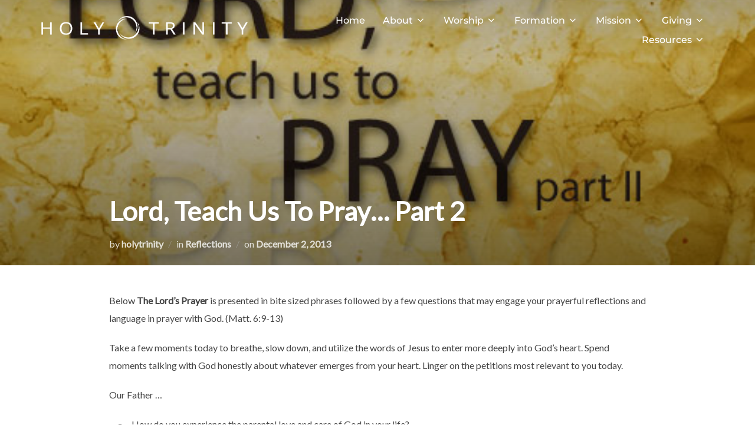

--- FILE ---
content_type: text/html; charset=UTF-8
request_url: https://myholytrinitychurch.com/lord-teach-us-to-pray-part-2/
body_size: 15548
content:
<!DOCTYPE html>
<html lang="en-US" class="no-js">
<head>
	<meta charset="UTF-8" />
	<meta name="viewport" content="width=device-width, initial-scale=1" />
	<script>(function(html){html.className = html.className.replace(/\bno-js\b/,'js')})(document.documentElement);</script>
<title>Lord, Teach Us To Pray&#8230; Part 2 &#8211; HOLY TRINITY</title>
<meta name='robots' content='max-image-preview:large' />
<link rel='dns-prefetch' href='//platform-api.sharethis.com' />
<link rel='dns-prefetch' href='//fonts.googleapis.com' />
<link rel="alternate" type="application/rss+xml" title="HOLY TRINITY &raquo; Feed" href="https://myholytrinitychurch.com/feed/" />
<link rel="alternate" type="application/rss+xml" title="HOLY TRINITY &raquo; Comments Feed" href="https://myholytrinitychurch.com/comments/feed/" />
<link rel="alternate" type="application/rss+xml" title="HOLY TRINITY &raquo; Lord, Teach Us To Pray&#8230; Part 2 Comments Feed" href="https://myholytrinitychurch.com/lord-teach-us-to-pray-part-2/feed/" />
<script>
window._wpemojiSettings = {"baseUrl":"https:\/\/s.w.org\/images\/core\/emoji\/15.0.3\/72x72\/","ext":".png","svgUrl":"https:\/\/s.w.org\/images\/core\/emoji\/15.0.3\/svg\/","svgExt":".svg","source":{"concatemoji":"https:\/\/myholytrinitychurch.com\/wp-includes\/js\/wp-emoji-release.min.js?ver=6.5.7"}};
/*! This file is auto-generated */
!function(i,n){var o,s,e;function c(e){try{var t={supportTests:e,timestamp:(new Date).valueOf()};sessionStorage.setItem(o,JSON.stringify(t))}catch(e){}}function p(e,t,n){e.clearRect(0,0,e.canvas.width,e.canvas.height),e.fillText(t,0,0);var t=new Uint32Array(e.getImageData(0,0,e.canvas.width,e.canvas.height).data),r=(e.clearRect(0,0,e.canvas.width,e.canvas.height),e.fillText(n,0,0),new Uint32Array(e.getImageData(0,0,e.canvas.width,e.canvas.height).data));return t.every(function(e,t){return e===r[t]})}function u(e,t,n){switch(t){case"flag":return n(e,"\ud83c\udff3\ufe0f\u200d\u26a7\ufe0f","\ud83c\udff3\ufe0f\u200b\u26a7\ufe0f")?!1:!n(e,"\ud83c\uddfa\ud83c\uddf3","\ud83c\uddfa\u200b\ud83c\uddf3")&&!n(e,"\ud83c\udff4\udb40\udc67\udb40\udc62\udb40\udc65\udb40\udc6e\udb40\udc67\udb40\udc7f","\ud83c\udff4\u200b\udb40\udc67\u200b\udb40\udc62\u200b\udb40\udc65\u200b\udb40\udc6e\u200b\udb40\udc67\u200b\udb40\udc7f");case"emoji":return!n(e,"\ud83d\udc26\u200d\u2b1b","\ud83d\udc26\u200b\u2b1b")}return!1}function f(e,t,n){var r="undefined"!=typeof WorkerGlobalScope&&self instanceof WorkerGlobalScope?new OffscreenCanvas(300,150):i.createElement("canvas"),a=r.getContext("2d",{willReadFrequently:!0}),o=(a.textBaseline="top",a.font="600 32px Arial",{});return e.forEach(function(e){o[e]=t(a,e,n)}),o}function t(e){var t=i.createElement("script");t.src=e,t.defer=!0,i.head.appendChild(t)}"undefined"!=typeof Promise&&(o="wpEmojiSettingsSupports",s=["flag","emoji"],n.supports={everything:!0,everythingExceptFlag:!0},e=new Promise(function(e){i.addEventListener("DOMContentLoaded",e,{once:!0})}),new Promise(function(t){var n=function(){try{var e=JSON.parse(sessionStorage.getItem(o));if("object"==typeof e&&"number"==typeof e.timestamp&&(new Date).valueOf()<e.timestamp+604800&&"object"==typeof e.supportTests)return e.supportTests}catch(e){}return null}();if(!n){if("undefined"!=typeof Worker&&"undefined"!=typeof OffscreenCanvas&&"undefined"!=typeof URL&&URL.createObjectURL&&"undefined"!=typeof Blob)try{var e="postMessage("+f.toString()+"("+[JSON.stringify(s),u.toString(),p.toString()].join(",")+"));",r=new Blob([e],{type:"text/javascript"}),a=new Worker(URL.createObjectURL(r),{name:"wpTestEmojiSupports"});return void(a.onmessage=function(e){c(n=e.data),a.terminate(),t(n)})}catch(e){}c(n=f(s,u,p))}t(n)}).then(function(e){for(var t in e)n.supports[t]=e[t],n.supports.everything=n.supports.everything&&n.supports[t],"flag"!==t&&(n.supports.everythingExceptFlag=n.supports.everythingExceptFlag&&n.supports[t]);n.supports.everythingExceptFlag=n.supports.everythingExceptFlag&&!n.supports.flag,n.DOMReady=!1,n.readyCallback=function(){n.DOMReady=!0}}).then(function(){return e}).then(function(){var e;n.supports.everything||(n.readyCallback(),(e=n.source||{}).concatemoji?t(e.concatemoji):e.wpemoji&&e.twemoji&&(t(e.twemoji),t(e.wpemoji)))}))}((window,document),window._wpemojiSettings);
</script>
<style id='wp-emoji-styles-inline-css'>

	img.wp-smiley, img.emoji {
		display: inline !important;
		border: none !important;
		box-shadow: none !important;
		height: 1em !important;
		width: 1em !important;
		margin: 0 0.07em !important;
		vertical-align: -0.1em !important;
		background: none !important;
		padding: 0 !important;
	}
</style>
<link rel='stylesheet' id='wp-block-library-css' href='https://myholytrinitychurch.com/wp-includes/css/dist/block-library/style.min.css?ver=6.5.7' media='all' />
<style id='wp-block-library-theme-inline-css'>
.wp-block-audio figcaption{color:#555;font-size:13px;text-align:center}.is-dark-theme .wp-block-audio figcaption{color:#ffffffa6}.wp-block-audio{margin:0 0 1em}.wp-block-code{border:1px solid #ccc;border-radius:4px;font-family:Menlo,Consolas,monaco,monospace;padding:.8em 1em}.wp-block-embed figcaption{color:#555;font-size:13px;text-align:center}.is-dark-theme .wp-block-embed figcaption{color:#ffffffa6}.wp-block-embed{margin:0 0 1em}.blocks-gallery-caption{color:#555;font-size:13px;text-align:center}.is-dark-theme .blocks-gallery-caption{color:#ffffffa6}.wp-block-image figcaption{color:#555;font-size:13px;text-align:center}.is-dark-theme .wp-block-image figcaption{color:#ffffffa6}.wp-block-image{margin:0 0 1em}.wp-block-pullquote{border-bottom:4px solid;border-top:4px solid;color:currentColor;margin-bottom:1.75em}.wp-block-pullquote cite,.wp-block-pullquote footer,.wp-block-pullquote__citation{color:currentColor;font-size:.8125em;font-style:normal;text-transform:uppercase}.wp-block-quote{border-left:.25em solid;margin:0 0 1.75em;padding-left:1em}.wp-block-quote cite,.wp-block-quote footer{color:currentColor;font-size:.8125em;font-style:normal;position:relative}.wp-block-quote.has-text-align-right{border-left:none;border-right:.25em solid;padding-left:0;padding-right:1em}.wp-block-quote.has-text-align-center{border:none;padding-left:0}.wp-block-quote.is-large,.wp-block-quote.is-style-large,.wp-block-quote.is-style-plain{border:none}.wp-block-search .wp-block-search__label{font-weight:700}.wp-block-search__button{border:1px solid #ccc;padding:.375em .625em}:where(.wp-block-group.has-background){padding:1.25em 2.375em}.wp-block-separator.has-css-opacity{opacity:.4}.wp-block-separator{border:none;border-bottom:2px solid;margin-left:auto;margin-right:auto}.wp-block-separator.has-alpha-channel-opacity{opacity:1}.wp-block-separator:not(.is-style-wide):not(.is-style-dots){width:100px}.wp-block-separator.has-background:not(.is-style-dots){border-bottom:none;height:1px}.wp-block-separator.has-background:not(.is-style-wide):not(.is-style-dots){height:2px}.wp-block-table{margin:0 0 1em}.wp-block-table td,.wp-block-table th{word-break:normal}.wp-block-table figcaption{color:#555;font-size:13px;text-align:center}.is-dark-theme .wp-block-table figcaption{color:#ffffffa6}.wp-block-video figcaption{color:#555;font-size:13px;text-align:center}.is-dark-theme .wp-block-video figcaption{color:#ffffffa6}.wp-block-video{margin:0 0 1em}.wp-block-template-part.has-background{margin-bottom:0;margin-top:0;padding:1.25em 2.375em}
</style>
<style id='global-styles-inline-css'>
body{--wp--preset--color--black: #000000;--wp--preset--color--cyan-bluish-gray: #abb8c3;--wp--preset--color--white: #ffffff;--wp--preset--color--pale-pink: #f78da7;--wp--preset--color--vivid-red: #cf2e2e;--wp--preset--color--luminous-vivid-orange: #ff6900;--wp--preset--color--luminous-vivid-amber: #fcb900;--wp--preset--color--light-green-cyan: #7bdcb5;--wp--preset--color--vivid-green-cyan: #00d084;--wp--preset--color--pale-cyan-blue: #8ed1fc;--wp--preset--color--vivid-cyan-blue: #0693e3;--wp--preset--color--vivid-purple: #9b51e0;--wp--preset--color--primary: #101010;--wp--preset--color--secondary: #0bb4aa;--wp--preset--color--header-footer: #101010;--wp--preset--color--tertiary: #6C6C77;--wp--preset--color--lightgrey: #D9D9D9;--wp--preset--color--foreground: #000;--wp--preset--color--background: #f9fafd;--wp--preset--color--light-background: #ffffff;--wp--preset--gradient--vivid-cyan-blue-to-vivid-purple: linear-gradient(135deg,rgba(6,147,227,1) 0%,rgb(155,81,224) 100%);--wp--preset--gradient--light-green-cyan-to-vivid-green-cyan: linear-gradient(135deg,rgb(122,220,180) 0%,rgb(0,208,130) 100%);--wp--preset--gradient--luminous-vivid-amber-to-luminous-vivid-orange: linear-gradient(135deg,rgba(252,185,0,1) 0%,rgba(255,105,0,1) 100%);--wp--preset--gradient--luminous-vivid-orange-to-vivid-red: linear-gradient(135deg,rgba(255,105,0,1) 0%,rgb(207,46,46) 100%);--wp--preset--gradient--very-light-gray-to-cyan-bluish-gray: linear-gradient(135deg,rgb(238,238,238) 0%,rgb(169,184,195) 100%);--wp--preset--gradient--cool-to-warm-spectrum: linear-gradient(135deg,rgb(74,234,220) 0%,rgb(151,120,209) 20%,rgb(207,42,186) 40%,rgb(238,44,130) 60%,rgb(251,105,98) 80%,rgb(254,248,76) 100%);--wp--preset--gradient--blush-light-purple: linear-gradient(135deg,rgb(255,206,236) 0%,rgb(152,150,240) 100%);--wp--preset--gradient--blush-bordeaux: linear-gradient(135deg,rgb(254,205,165) 0%,rgb(254,45,45) 50%,rgb(107,0,62) 100%);--wp--preset--gradient--luminous-dusk: linear-gradient(135deg,rgb(255,203,112) 0%,rgb(199,81,192) 50%,rgb(65,88,208) 100%);--wp--preset--gradient--pale-ocean: linear-gradient(135deg,rgb(255,245,203) 0%,rgb(182,227,212) 50%,rgb(51,167,181) 100%);--wp--preset--gradient--electric-grass: linear-gradient(135deg,rgb(202,248,128) 0%,rgb(113,206,126) 100%);--wp--preset--gradient--midnight: linear-gradient(135deg,rgb(2,3,129) 0%,rgb(40,116,252) 100%);--wp--preset--gradient--black-primary: linear-gradient(180deg, var(--wp--preset--color--secondary) 0%, var(--wp--preset--color--secondary) 73%, var(--wp--preset--color--background) 73%, var(--wp--preset--color--background) 100%);--wp--preset--gradient--black-secondary: linear-gradient(135deg,rgba(0,0,0,1) 50%,var(--wp--preset--color--tertiary) 100%);--wp--preset--font-size--small: clamp(14px, 0.875rem + ((1vw - 3.2px) * 0.208), 16px);--wp--preset--font-size--medium: clamp(16px, 1rem + ((1vw - 3.2px) * 0.417), 20px);--wp--preset--font-size--large: clamp(22px, 1.375rem + ((1vw - 3.2px) * 1.458), 36px);--wp--preset--font-size--x-large: clamp(30px, 1.875rem + ((1vw - 3.2px) * 2.083), 50px);--wp--preset--font-size--x-small: clamp(14px, 0.875rem + ((1vw - 3.2px) * 1), 14px);--wp--preset--font-size--max-36: clamp(24px, 1.5rem + ((1vw - 3.2px) * 1.25), 36px);--wp--preset--font-size--max-48: clamp(26px, 1.625rem + ((1vw - 3.2px) * 2.292), 48px);--wp--preset--font-size--max-60: clamp(30px, 1.875rem + ((1vw - 3.2px) * 3.125), 60px);--wp--preset--font-size--max-72: clamp(38px, 2.375rem + ((1vw - 3.2px) * 3.542), 72px);--wp--preset--spacing--20: 0.44rem;--wp--preset--spacing--30: 0.67rem;--wp--preset--spacing--40: 1rem;--wp--preset--spacing--50: 1.5rem;--wp--preset--spacing--60: 2.25rem;--wp--preset--spacing--70: 3.38rem;--wp--preset--spacing--80: 5.06rem;--wp--preset--spacing--x-small: 20px;--wp--preset--spacing--small: 40px;--wp--preset--spacing--medium: 60px;--wp--preset--spacing--large: 80px;--wp--preset--spacing--x-large: 100px;--wp--preset--shadow--natural: 6px 6px 9px rgba(0, 0, 0, 0.2);--wp--preset--shadow--deep: 12px 12px 50px rgba(0, 0, 0, 0.4);--wp--preset--shadow--sharp: 6px 6px 0px rgba(0, 0, 0, 0.2);--wp--preset--shadow--outlined: 6px 6px 0px -3px rgba(255, 255, 255, 1), 6px 6px rgba(0, 0, 0, 1);--wp--preset--shadow--crisp: 6px 6px 0px rgba(0, 0, 0, 1);--wp--custom--font-weight--black: 900;--wp--custom--font-weight--bold: 700;--wp--custom--font-weight--extra-bold: 800;--wp--custom--font-weight--light: 300;--wp--custom--font-weight--medium: 500;--wp--custom--font-weight--regular: 400;--wp--custom--font-weight--semi-bold: 600;--wp--custom--line-height--body: 1.75;--wp--custom--line-height--heading: 1.1;--wp--custom--line-height--medium: 1.5;--wp--custom--line-height--one: 1;--wp--custom--spacing--outer: 30px;}body { margin: 0;--wp--style--global--content-size: 1140px;--wp--style--global--wide-size: 1280px; }.wp-site-blocks { padding-top: var(--wp--style--root--padding-top); padding-bottom: var(--wp--style--root--padding-bottom); }.has-global-padding { padding-right: var(--wp--style--root--padding-right); padding-left: var(--wp--style--root--padding-left); }.has-global-padding :where(.has-global-padding:not(.wp-block-block)) { padding-right: 0; padding-left: 0; }.has-global-padding > .alignfull { margin-right: calc(var(--wp--style--root--padding-right) * -1); margin-left: calc(var(--wp--style--root--padding-left) * -1); }.has-global-padding :where(.has-global-padding:not(.wp-block-block)) > .alignfull { margin-right: 0; margin-left: 0; }.has-global-padding > .alignfull:where(:not(.has-global-padding):not(.is-layout-flex):not(.is-layout-grid)) > :where([class*="wp-block-"]:not(.alignfull):not([class*="__"]),p,h1,h2,h3,h4,h5,h6,ul,ol) { padding-right: var(--wp--style--root--padding-right); padding-left: var(--wp--style--root--padding-left); }.has-global-padding :where(.has-global-padding) > .alignfull:where(:not(.has-global-padding)) > :where([class*="wp-block-"]:not(.alignfull):not([class*="__"]),p,h1,h2,h3,h4,h5,h6,ul,ol) { padding-right: 0; padding-left: 0; }.wp-site-blocks > .alignleft { float: left; margin-right: 2em; }.wp-site-blocks > .alignright { float: right; margin-left: 2em; }.wp-site-blocks > .aligncenter { justify-content: center; margin-left: auto; margin-right: auto; }:where(.wp-site-blocks) > * { margin-block-start: 20px; margin-block-end: 0; }:where(.wp-site-blocks) > :first-child:first-child { margin-block-start: 0; }:where(.wp-site-blocks) > :last-child:last-child { margin-block-end: 0; }body { --wp--style--block-gap: 20px; }:where(body .is-layout-flow)  > :first-child:first-child{margin-block-start: 0;}:where(body .is-layout-flow)  > :last-child:last-child{margin-block-end: 0;}:where(body .is-layout-flow)  > *{margin-block-start: 20px;margin-block-end: 0;}:where(body .is-layout-constrained)  > :first-child:first-child{margin-block-start: 0;}:where(body .is-layout-constrained)  > :last-child:last-child{margin-block-end: 0;}:where(body .is-layout-constrained)  > *{margin-block-start: 20px;margin-block-end: 0;}:where(body .is-layout-flex) {gap: 20px;}:where(body .is-layout-grid) {gap: 20px;}body .is-layout-flow > .alignleft{float: left;margin-inline-start: 0;margin-inline-end: 2em;}body .is-layout-flow > .alignright{float: right;margin-inline-start: 2em;margin-inline-end: 0;}body .is-layout-flow > .aligncenter{margin-left: auto !important;margin-right: auto !important;}body .is-layout-constrained > .alignleft{float: left;margin-inline-start: 0;margin-inline-end: 2em;}body .is-layout-constrained > .alignright{float: right;margin-inline-start: 2em;margin-inline-end: 0;}body .is-layout-constrained > .aligncenter{margin-left: auto !important;margin-right: auto !important;}body .is-layout-constrained > :where(:not(.alignleft):not(.alignright):not(.alignfull)){max-width: var(--wp--style--global--content-size);margin-left: auto !important;margin-right: auto !important;}body .is-layout-constrained > .alignwide{max-width: var(--wp--style--global--wide-size);}body .is-layout-flex{display: flex;}body .is-layout-flex{flex-wrap: wrap;align-items: center;}body .is-layout-flex > *{margin: 0;}body .is-layout-grid{display: grid;}body .is-layout-grid > *{margin: 0;}body{font-size: var(--wp--preset--font-size--small);font-weight: var(--wp--custom--font-weight--regular);line-height: var(--wp--custom--line-height--body);--wp--style--root--padding-top: 0px;--wp--style--root--padding-right: 0px;--wp--style--root--padding-bottom: 0px;--wp--style--root--padding-left: 0px;}a:where(:not(.wp-element-button)){color: var(--wp--preset--color--primary);text-decoration: underline;}.wp-element-button, .wp-block-button__link{background-color: #32373c;border-radius: 0;border-width: 0;color: #fff;font-family: inherit;font-size: inherit;line-height: inherit;padding-top: 10px;padding-right: 25px;padding-bottom: 10px;padding-left: 25px;text-decoration: none;}.has-black-color{color: var(--wp--preset--color--black) !important;}.has-cyan-bluish-gray-color{color: var(--wp--preset--color--cyan-bluish-gray) !important;}.has-white-color{color: var(--wp--preset--color--white) !important;}.has-pale-pink-color{color: var(--wp--preset--color--pale-pink) !important;}.has-vivid-red-color{color: var(--wp--preset--color--vivid-red) !important;}.has-luminous-vivid-orange-color{color: var(--wp--preset--color--luminous-vivid-orange) !important;}.has-luminous-vivid-amber-color{color: var(--wp--preset--color--luminous-vivid-amber) !important;}.has-light-green-cyan-color{color: var(--wp--preset--color--light-green-cyan) !important;}.has-vivid-green-cyan-color{color: var(--wp--preset--color--vivid-green-cyan) !important;}.has-pale-cyan-blue-color{color: var(--wp--preset--color--pale-cyan-blue) !important;}.has-vivid-cyan-blue-color{color: var(--wp--preset--color--vivid-cyan-blue) !important;}.has-vivid-purple-color{color: var(--wp--preset--color--vivid-purple) !important;}.has-primary-color{color: var(--wp--preset--color--primary) !important;}.has-secondary-color{color: var(--wp--preset--color--secondary) !important;}.has-header-footer-color{color: var(--wp--preset--color--header-footer) !important;}.has-tertiary-color{color: var(--wp--preset--color--tertiary) !important;}.has-lightgrey-color{color: var(--wp--preset--color--lightgrey) !important;}.has-foreground-color{color: var(--wp--preset--color--foreground) !important;}.has-background-color{color: var(--wp--preset--color--background) !important;}.has-light-background-color{color: var(--wp--preset--color--light-background) !important;}.has-black-background-color{background-color: var(--wp--preset--color--black) !important;}.has-cyan-bluish-gray-background-color{background-color: var(--wp--preset--color--cyan-bluish-gray) !important;}.has-white-background-color{background-color: var(--wp--preset--color--white) !important;}.has-pale-pink-background-color{background-color: var(--wp--preset--color--pale-pink) !important;}.has-vivid-red-background-color{background-color: var(--wp--preset--color--vivid-red) !important;}.has-luminous-vivid-orange-background-color{background-color: var(--wp--preset--color--luminous-vivid-orange) !important;}.has-luminous-vivid-amber-background-color{background-color: var(--wp--preset--color--luminous-vivid-amber) !important;}.has-light-green-cyan-background-color{background-color: var(--wp--preset--color--light-green-cyan) !important;}.has-vivid-green-cyan-background-color{background-color: var(--wp--preset--color--vivid-green-cyan) !important;}.has-pale-cyan-blue-background-color{background-color: var(--wp--preset--color--pale-cyan-blue) !important;}.has-vivid-cyan-blue-background-color{background-color: var(--wp--preset--color--vivid-cyan-blue) !important;}.has-vivid-purple-background-color{background-color: var(--wp--preset--color--vivid-purple) !important;}.has-primary-background-color{background-color: var(--wp--preset--color--primary) !important;}.has-secondary-background-color{background-color: var(--wp--preset--color--secondary) !important;}.has-header-footer-background-color{background-color: var(--wp--preset--color--header-footer) !important;}.has-tertiary-background-color{background-color: var(--wp--preset--color--tertiary) !important;}.has-lightgrey-background-color{background-color: var(--wp--preset--color--lightgrey) !important;}.has-foreground-background-color{background-color: var(--wp--preset--color--foreground) !important;}.has-background-background-color{background-color: var(--wp--preset--color--background) !important;}.has-light-background-background-color{background-color: var(--wp--preset--color--light-background) !important;}.has-black-border-color{border-color: var(--wp--preset--color--black) !important;}.has-cyan-bluish-gray-border-color{border-color: var(--wp--preset--color--cyan-bluish-gray) !important;}.has-white-border-color{border-color: var(--wp--preset--color--white) !important;}.has-pale-pink-border-color{border-color: var(--wp--preset--color--pale-pink) !important;}.has-vivid-red-border-color{border-color: var(--wp--preset--color--vivid-red) !important;}.has-luminous-vivid-orange-border-color{border-color: var(--wp--preset--color--luminous-vivid-orange) !important;}.has-luminous-vivid-amber-border-color{border-color: var(--wp--preset--color--luminous-vivid-amber) !important;}.has-light-green-cyan-border-color{border-color: var(--wp--preset--color--light-green-cyan) !important;}.has-vivid-green-cyan-border-color{border-color: var(--wp--preset--color--vivid-green-cyan) !important;}.has-pale-cyan-blue-border-color{border-color: var(--wp--preset--color--pale-cyan-blue) !important;}.has-vivid-cyan-blue-border-color{border-color: var(--wp--preset--color--vivid-cyan-blue) !important;}.has-vivid-purple-border-color{border-color: var(--wp--preset--color--vivid-purple) !important;}.has-primary-border-color{border-color: var(--wp--preset--color--primary) !important;}.has-secondary-border-color{border-color: var(--wp--preset--color--secondary) !important;}.has-header-footer-border-color{border-color: var(--wp--preset--color--header-footer) !important;}.has-tertiary-border-color{border-color: var(--wp--preset--color--tertiary) !important;}.has-lightgrey-border-color{border-color: var(--wp--preset--color--lightgrey) !important;}.has-foreground-border-color{border-color: var(--wp--preset--color--foreground) !important;}.has-background-border-color{border-color: var(--wp--preset--color--background) !important;}.has-light-background-border-color{border-color: var(--wp--preset--color--light-background) !important;}.has-vivid-cyan-blue-to-vivid-purple-gradient-background{background: var(--wp--preset--gradient--vivid-cyan-blue-to-vivid-purple) !important;}.has-light-green-cyan-to-vivid-green-cyan-gradient-background{background: var(--wp--preset--gradient--light-green-cyan-to-vivid-green-cyan) !important;}.has-luminous-vivid-amber-to-luminous-vivid-orange-gradient-background{background: var(--wp--preset--gradient--luminous-vivid-amber-to-luminous-vivid-orange) !important;}.has-luminous-vivid-orange-to-vivid-red-gradient-background{background: var(--wp--preset--gradient--luminous-vivid-orange-to-vivid-red) !important;}.has-very-light-gray-to-cyan-bluish-gray-gradient-background{background: var(--wp--preset--gradient--very-light-gray-to-cyan-bluish-gray) !important;}.has-cool-to-warm-spectrum-gradient-background{background: var(--wp--preset--gradient--cool-to-warm-spectrum) !important;}.has-blush-light-purple-gradient-background{background: var(--wp--preset--gradient--blush-light-purple) !important;}.has-blush-bordeaux-gradient-background{background: var(--wp--preset--gradient--blush-bordeaux) !important;}.has-luminous-dusk-gradient-background{background: var(--wp--preset--gradient--luminous-dusk) !important;}.has-pale-ocean-gradient-background{background: var(--wp--preset--gradient--pale-ocean) !important;}.has-electric-grass-gradient-background{background: var(--wp--preset--gradient--electric-grass) !important;}.has-midnight-gradient-background{background: var(--wp--preset--gradient--midnight) !important;}.has-black-primary-gradient-background{background: var(--wp--preset--gradient--black-primary) !important;}.has-black-secondary-gradient-background{background: var(--wp--preset--gradient--black-secondary) !important;}.has-small-font-size{font-size: var(--wp--preset--font-size--small) !important;}.has-medium-font-size{font-size: var(--wp--preset--font-size--medium) !important;}.has-large-font-size{font-size: var(--wp--preset--font-size--large) !important;}.has-x-large-font-size{font-size: var(--wp--preset--font-size--x-large) !important;}.has-x-small-font-size{font-size: var(--wp--preset--font-size--x-small) !important;}.has-max-36-font-size{font-size: var(--wp--preset--font-size--max-36) !important;}.has-max-48-font-size{font-size: var(--wp--preset--font-size--max-48) !important;}.has-max-60-font-size{font-size: var(--wp--preset--font-size--max-60) !important;}.has-max-72-font-size{font-size: var(--wp--preset--font-size--max-72) !important;}
.wp-block-navigation a:where(:not(.wp-element-button)){color: inherit;}
.wp-block-columns{border-radius: 4px;border-width: 0;margin-bottom: 0px;}
.wp-block-pullquote{font-size: clamp(0.984em, 0.984rem + ((1vw - 0.2em) * 0.86), 1.5em);line-height: 1.6;}
.wp-block-button .wp-block-button__link{background-color: var(--wp--preset--color--primary);}
.wp-block-buttons-is-layout-flow > :first-child:first-child{margin-block-start: 0;}.wp-block-buttons-is-layout-flow > :last-child:last-child{margin-block-end: 0;}.wp-block-buttons-is-layout-flow > *{margin-block-start: 10px;margin-block-end: 0;}.wp-block-buttons-is-layout-constrained > :first-child:first-child{margin-block-start: 0;}.wp-block-buttons-is-layout-constrained > :last-child:last-child{margin-block-end: 0;}.wp-block-buttons-is-layout-constrained > *{margin-block-start: 10px;margin-block-end: 0;}.wp-block-buttons-is-layout-flex{gap: 10px;}.wp-block-buttons-is-layout-grid{gap: 10px;}
.wp-block-column{border-radius: 4px;border-width: 0;margin-bottom: 0px;}
.wp-block-cover{padding-top: 30px;padding-right: 30px;padding-bottom: 30px;padding-left: 30px;}
.wp-block-group{padding: 0px;}
.wp-block-spacer{margin-top: 0 !important;}
</style>
<link rel='stylesheet' id='googlefonts-css' href='https://fonts.googleapis.com/css?family=Playfair+Display:400|Lato:400&subset=latin' media='all' />
<link rel='stylesheet' id='inspiro-google-fonts-css' href='https://myholytrinitychurch.com/wp-content/fonts/e4abb02d552cf5f1214fea87c4cc3cf0.css?ver=1.8.7' media='all' />
<link rel='stylesheet' id='inspiro-style-css' href='https://myholytrinitychurch.com/wp-content/themes/inspiro/assets/css/minified/style.min.css?ver=1.8.7' media='all' />
<style id='inspiro-style-inline-css'>
body, button, input, select, textarea {
font-family: 'Inter', sans-serif;
font-weight: 400;
}
@media screen and (min-width: 782px) {
body, button, input, select, textarea {
font-size: 16px;
line-height: 1.8;
} }
body:not(.wp-custom-logo) a.custom-logo-text {
font-family: 'Montserrat', sans-serif;
font-weight: 700;
text-transform: uppercase;
}
@media screen and (min-width: 782px) {
body:not(.wp-custom-logo) a.custom-logo-text {
font-size: 22px;
line-height: 1.6;
} }
h1, h2, h3, h4, h5, h6, .home.blog .entry-title, .page .entry-title, .page-title, #comments>h3, #respond>h3 {
font-weight: 700;
line-height: 1.4;
}
.site-title {
font-family: 'Inter', sans-serif;
font-weight: 700;
line-height: 1.2;
}
@media screen and (min-width: 782px) {
.site-title {
font-size: 80px;
} }
.site-description {
font-family: 'Inter', sans-serif;
line-height: 1.5;
}
@media screen and (min-width: 782px) {
.site-description {
font-size: 21px;
} }
.custom-header-button {
font-family: 'Inter', sans-serif;
line-height: 1.7;
}
@media screen and (min-width: 782px) {
.custom-header-button {
font-size: 16px;
} }
.navbar-nav a {
font-family: 'Montserrat', sans-serif;
font-weight: 500;
line-height: 1.5;
}
@media screen and (min-width: 782px) {
.navbar-nav a {
font-size: 16px;
} }
@media screen and (max-width: 64em) {
.navbar-nav li a {
font-family: 'Montserrat', sans-serif;
font-size: 16px;
font-weight: 600;
text-transform: uppercase;
line-height: 1.8;
} }

</style>
<script src="https://myholytrinitychurch.com/wp-includes/js/jquery/jquery.min.js?ver=3.7.1" id="jquery-core-js"></script>
<script src="https://myholytrinitychurch.com/wp-includes/js/jquery/jquery-migrate.min.js?ver=3.4.1" id="jquery-migrate-js"></script>
<script src="//platform-api.sharethis.com/js/sharethis.js#source=googleanalytics-wordpress#product=ga&amp;property=5ee9ac3205c4840012f41119" id="googleanalytics-platform-sharethis-js"></script>
<script id="wpstg-global-js-extra">
var wpstg = {"nonce":"3cfb3cd528"};
</script>
<script src="https://myholytrinitychurch.com/wp-content/plugins/wp-staging-pro/assets/js/dist/wpstg-blank-loader.min.js?ver=6.5.7" id="wpstg-global-js"></script>
<link rel="https://api.w.org/" href="https://myholytrinitychurch.com/wp-json/" /><link rel="alternate" type="application/json" href="https://myholytrinitychurch.com/wp-json/wp/v2/posts/9047" /><link rel="EditURI" type="application/rsd+xml" title="RSD" href="https://myholytrinitychurch.com/xmlrpc.php?rsd" />
<meta name="generator" content="WordPress 6.5.7" />
<link rel='shortlink' href='https://myholytrinitychurch.com/?p=9047' />
<link rel="alternate" type="application/json+oembed" href="https://myholytrinitychurch.com/wp-json/oembed/1.0/embed?url=https%3A%2F%2Fmyholytrinitychurch.com%2Flord-teach-us-to-pray-part-2%2F" />
<link rel="alternate" type="text/xml+oembed" href="https://myholytrinitychurch.com/wp-json/oembed/1.0/embed?url=https%3A%2F%2Fmyholytrinitychurch.com%2Flord-teach-us-to-pray-part-2%2F&#038;format=xml" />


<!--Plugin Memory Load and db size Usage Active-->



<!--

Memory Usage - Current: 67,880,008 Peak: 68,000,224

8 queries 0.553 seconds

-->
<style type='text/css' media='screen'>
	h1{ font-family:"Playfair Display", arial, sans-serif;}
	h2{ font-family:"Playfair Display", arial, sans-serif;}
	h3{ font-family:"Playfair Display", arial, sans-serif;}
	h4{ font-family:"Playfair Display", arial, sans-serif;}
	h5{ font-family:"Playfair Display", arial, sans-serif;}
	h6{ font-family:"Playfair Display", arial, sans-serif;}
	blockquote{ font-family:"Playfair Display", arial, sans-serif;}
	body{ font-family:"Lato", arial, sans-serif;}
</style>
<!-- fonts delivered by Wordpress Google Fonts, a plugin by Adrian3.com --><link rel="pingback" href="https://myholytrinitychurch.com/xmlrpc.php">
			<style type="text/css" id="custom-theme-colors" data-hex="#c3a031">
				
/**
 * Inspiro Lite: Custom Color Scheme
 *
 */

:root {
    --inspiro-primary-color: #c3a031;
}

body {
    --wp--preset--color--secondary: #c3a031;
}
			</style>
			<link rel="pingback" href="https://myholytrinitychurch.com/xmlrpc.php"><meta name="generator" content="Elementor 3.23.3; features: e_optimized_css_loading, additional_custom_breakpoints, e_lazyload; settings: css_print_method-external, google_font-enabled, font_display-auto">
			<style>
				.e-con.e-parent:nth-of-type(n+4):not(.e-lazyloaded):not(.e-no-lazyload),
				.e-con.e-parent:nth-of-type(n+4):not(.e-lazyloaded):not(.e-no-lazyload) * {
					background-image: none !important;
				}
				@media screen and (max-height: 1024px) {
					.e-con.e-parent:nth-of-type(n+3):not(.e-lazyloaded):not(.e-no-lazyload),
					.e-con.e-parent:nth-of-type(n+3):not(.e-lazyloaded):not(.e-no-lazyload) * {
						background-image: none !important;
					}
				}
				@media screen and (max-height: 640px) {
					.e-con.e-parent:nth-of-type(n+2):not(.e-lazyloaded):not(.e-no-lazyload),
					.e-con.e-parent:nth-of-type(n+2):not(.e-lazyloaded):not(.e-no-lazyload) * {
						background-image: none !important;
					}
				}
			</style>
			<link rel="canonical" href="https://myholytrinitychurch.com/lord-teach-us-to-pray-part-2/" />

		<style id="inspiro-custom-header-styles" type="text/css">
					.site-title a,
			.colors-dark .site-title a,
			 .site-title a,
			body.has-header-image .site-title a,
			body.has-header-video .site-title a,
			body.has-header-image.colors-dark .site-title a,
			body.has-header-video.colors-dark .site-title a,
			body.has-header-image .site-title a,
			body.has-header-video .site-title a,
			.site-description,
			.colors-dark .site-description,
			 .site-description,
			body.has-header-image .site-description,
			body.has-header-video .site-description,
			body.has-header-image.colors-dark .site-description,
			body.has-header-video.colors-dark .site-description,
			body.has-header-image .site-description,
			body.has-header-video .site-description {
				color: ;
			}
		
					.custom-header-button {
				color: #ffffff;
				border-color: #ffffff;
			}
		
					.custom-header-button:hover {
				color: #ffffff;
			}
		
					.custom-header-button:hover {
				background-color: #c3a031 !important;
				border-color: #c3a031 !important;
			}
		
        
        
        
		            .headroom--not-top .navbar,
			.has-header-image.home.blog .headroom--not-top .navbar, 
			.has-header-image.inspiro-front-page .headroom--not-top .navbar, 
			.has-header-video.home.blog .headroom--not-top .navbar, 
			.has-header-video.inspiro-front-page .headroom--not-top .navbar {
				background-color: rgba(0,0,0,0.9);
			}
				</style>
		
<!-- Jetpack Open Graph Tags -->
<meta property="og:type" content="article" />
<meta property="og:title" content="Lord, Teach Us To Pray&#8230; Part 2" />
<meta property="og:url" content="https://myholytrinitychurch.com/lord-teach-us-to-pray-part-2/" />
<meta property="og:description" content="Below The Lord’s Prayer is presented in bite sized phrases followed by a few questions that may engage your prayerful reflections and language in prayer with God. (Matt. 6:9-13) Take a few moments …" />
<meta property="article:published_time" content="2013-12-02T06:36:16+00:00" />
<meta property="article:modified_time" content="2013-12-03T15:40:38+00:00" />
<meta property="og:site_name" content="HOLY TRINITY" />
<meta property="og:image" content="https://myholytrinitychurch.com/wp-content/uploads/2013/12/Teach-us-to-pray-ptII.jpg" />
<meta property="og:image:width" content="500" />
<meta property="og:image:height" content="333" />
<meta property="og:image:alt" content="Lord, teach us to pray -part ii" />
<meta property="og:locale" content="en_US" />
<meta name="twitter:text:title" content="Lord, Teach Us To Pray&#8230; Part 2" />
<meta name="twitter:image" content="https://myholytrinitychurch.com/wp-content/uploads/2013/12/Teach-us-to-pray-ptII.jpg?w=640" />
<meta name="twitter:image:alt" content="Lord, teach us to pray -part ii" />
<meta name="twitter:card" content="summary_large_image" />

<!-- End Jetpack Open Graph Tags -->
<link rel="icon" href="https://myholytrinitychurch.com/wp-content/uploads/2021/09/cropped-small_logo-03-5-32x32.png" sizes="32x32" />
<link rel="icon" href="https://myholytrinitychurch.com/wp-content/uploads/2021/09/cropped-small_logo-03-5-192x192.png" sizes="192x192" />
<link rel="apple-touch-icon" href="https://myholytrinitychurch.com/wp-content/uploads/2021/09/cropped-small_logo-03-5-180x180.png" />
<meta name="msapplication-TileImage" content="https://myholytrinitychurch.com/wp-content/uploads/2021/09/cropped-small_logo-03-5-270x270.png" />

</head>

<body class="post-template-default single single-post postid-9047 single-format-standard wp-custom-logo wp-embed-responsive group-blog has-header-image page-layout-full-width post-display-content-excerpt colors-custom elementor-default elementor-kit-16505">

<aside id="side-nav" class="side-nav" tabindex="-1">
	<div class="side-nav__scrollable-container">
		<div class="side-nav__wrap">
			<div class="side-nav__close-button">
				<button type="button" class="navbar-toggle">
					<span class="screen-reader-text">Toggle navigation</span>
					<span class="icon-bar"></span>
					<span class="icon-bar"></span>
					<span class="icon-bar"></span>
				</button>
			</div>
							<nav class="mobile-menu-wrapper" aria-label="Mobile Menu" role="navigation">
					<ul id="menu-2025-menu" class="nav navbar-nav"><li id="menu-item-16959" class="menu-item menu-item-type-post_type menu-item-object-page menu-item-home menu-item-16959"><a href="https://myholytrinitychurch.com/">Home</a></li>
<li id="menu-item-16960" class="menu-item menu-item-type-post_type menu-item-object-page menu-item-has-children menu-item-16960"><a href="https://myholytrinitychurch.com/about/">About<svg class="svg-icon svg-icon-angle-down" aria-hidden="true" role="img" focusable="false" xmlns="https://www.w3.org/2000/svg" width="21" height="32" viewBox="0 0 21 32"><path d="M19.196 13.143q0 0.232-0.179 0.411l-8.321 8.321q-0.179 0.179-0.411 0.179t-0.411-0.179l-8.321-8.321q-0.179-0.179-0.179-0.411t0.179-0.411l0.893-0.893q0.179-0.179 0.411-0.179t0.411 0.179l7.018 7.018 7.018-7.018q0.179-0.179 0.411-0.179t0.411 0.179l0.893 0.893q0.179 0.179 0.179 0.411z"></path></svg></a>
<ul class="sub-menu">
	<li id="menu-item-17723" class="menu-item menu-item-type-post_type menu-item-object-page menu-item-17723"><a href="https://myholytrinitychurch.com/about/ourstory/">Our Story</a></li>
	<li id="menu-item-17722" class="menu-item menu-item-type-post_type menu-item-object-page menu-item-17722"><a href="https://myholytrinitychurch.com/about/ourteam/">Our Team</a></li>
	<li id="menu-item-17720" class="menu-item menu-item-type-post_type menu-item-object-page menu-item-17720"><a href="https://myholytrinitychurch.com/about/ourfaith/">Our Faith</a></li>
	<li id="menu-item-20869" class="menu-item menu-item-type-post_type menu-item-object-page menu-item-20869"><a href="https://myholytrinitychurch.com/about/ourdiocese/">Our Diocese</a></li>
	<li id="menu-item-17721" class="menu-item menu-item-type-post_type menu-item-object-page menu-item-17721"><a href="https://myholytrinitychurch.com/about/whattoexpect/">Our Values</a></li>
	<li id="menu-item-21260" class="menu-item menu-item-type-custom menu-item-object-custom menu-item-21260"><a href="https://myholytrinitychurch.churchcenter.com/people/forms/899350">Table Groups</a></li>
</ul>
</li>
<li id="menu-item-16948" class="menu-item menu-item-type-post_type menu-item-object-page menu-item-has-children menu-item-16948"><a href="https://myholytrinitychurch.com/worship-2/">Worship<svg class="svg-icon svg-icon-angle-down" aria-hidden="true" role="img" focusable="false" xmlns="https://www.w3.org/2000/svg" width="21" height="32" viewBox="0 0 21 32"><path d="M19.196 13.143q0 0.232-0.179 0.411l-8.321 8.321q-0.179 0.179-0.411 0.179t-0.411-0.179l-8.321-8.321q-0.179-0.179-0.179-0.411t0.179-0.411l0.893-0.893q0.179-0.179 0.411-0.179t0.411 0.179l7.018 7.018 7.018-7.018q0.179-0.179 0.411-0.179t0.411 0.179l0.893 0.893q0.179 0.179 0.179 0.411z"></path></svg></a>
<ul class="sub-menu">
	<li id="menu-item-17719" class="menu-item menu-item-type-post_type menu-item-object-page menu-item-17719"><a href="https://myholytrinitychurch.com/worship-2/sundayservice/">Sunday Service</a></li>
	<li id="menu-item-17718" class="menu-item menu-item-type-post_type menu-item-object-page menu-item-17718"><a href="https://myholytrinitychurch.com/worship-2/sermons/">Sermons</a></li>
	<li id="menu-item-17218" class="menu-item menu-item-type-post_type menu-item-object-page menu-item-17218"><a href="https://myholytrinitychurch.com/worship-2/baptismandeucharist/">Baptism and Eucharist</a></li>
	<li id="menu-item-17717" class="menu-item menu-item-type-post_type menu-item-object-page menu-item-17717"><a href="https://myholytrinitychurch.com/worship-2/seasonsandrhythms/">Seasons and Rhythms</a></li>
</ul>
</li>
<li id="menu-item-16945" class="menu-item menu-item-type-post_type menu-item-object-page menu-item-has-children menu-item-16945"><a href="https://myholytrinitychurch.com/formation/">Formation<svg class="svg-icon svg-icon-angle-down" aria-hidden="true" role="img" focusable="false" xmlns="https://www.w3.org/2000/svg" width="21" height="32" viewBox="0 0 21 32"><path d="M19.196 13.143q0 0.232-0.179 0.411l-8.321 8.321q-0.179 0.179-0.411 0.179t-0.411-0.179l-8.321-8.321q-0.179-0.179-0.179-0.411t0.179-0.411l0.893-0.893q0.179-0.179 0.411-0.179t0.411 0.179l7.018 7.018 7.018-7.018q0.179-0.179 0.411-0.179t0.411 0.179l0.893 0.893q0.179 0.179 0.179 0.411z"></path></svg></a>
<ul class="sub-menu">
	<li id="menu-item-17715" class="menu-item menu-item-type-post_type menu-item-object-page menu-item-17715"><a href="https://myholytrinitychurch.com/formation/childrenandyouth/">Children and Youth</a></li>
	<li id="menu-item-17714" class="menu-item menu-item-type-post_type menu-item-object-page menu-item-17714"><a href="https://myholytrinitychurch.com/formation/adultsandyouth/">Adults and Youth</a></li>
	<li id="menu-item-17713" class="menu-item menu-item-type-post_type menu-item-object-page menu-item-17713"><a href="https://myholytrinitychurch.com/formation/confirmation/">Confirmation</a></li>
</ul>
</li>
<li id="menu-item-16943" class="menu-item menu-item-type-post_type menu-item-object-page menu-item-has-children menu-item-16943"><a href="https://myholytrinitychurch.com/mission/">Mission<svg class="svg-icon svg-icon-angle-down" aria-hidden="true" role="img" focusable="false" xmlns="https://www.w3.org/2000/svg" width="21" height="32" viewBox="0 0 21 32"><path d="M19.196 13.143q0 0.232-0.179 0.411l-8.321 8.321q-0.179 0.179-0.411 0.179t-0.411-0.179l-8.321-8.321q-0.179-0.179-0.179-0.411t0.179-0.411l0.893-0.893q0.179-0.179 0.411-0.179t0.411 0.179l7.018 7.018 7.018-7.018q0.179-0.179 0.411-0.179t0.411 0.179l0.893 0.893q0.179 0.179 0.179 0.411z"></path></svg></a>
<ul class="sub-menu">
	<li id="menu-item-17712" class="menu-item menu-item-type-post_type menu-item-object-page menu-item-17712"><a href="https://myholytrinitychurch.com/mission/missionalvalues/">For The Sake Of Others</a></li>
</ul>
</li>
<li id="menu-item-16944" class="menu-item menu-item-type-post_type menu-item-object-page menu-item-has-children menu-item-16944"><a href="https://myholytrinitychurch.com/giving/">Giving<svg class="svg-icon svg-icon-angle-down" aria-hidden="true" role="img" focusable="false" xmlns="https://www.w3.org/2000/svg" width="21" height="32" viewBox="0 0 21 32"><path d="M19.196 13.143q0 0.232-0.179 0.411l-8.321 8.321q-0.179 0.179-0.411 0.179t-0.411-0.179l-8.321-8.321q-0.179-0.179-0.179-0.411t0.179-0.411l0.893-0.893q0.179-0.179 0.411-0.179t0.411 0.179l7.018 7.018 7.018-7.018q0.179-0.179 0.411-0.179t0.411 0.179l0.893 0.893q0.179 0.179 0.179 0.411z"></path></svg></a>
<ul class="sub-menu">
	<li id="menu-item-17794" class="menu-item menu-item-type-custom menu-item-object-custom menu-item-17794"><a href="https://myholytrinitychurch.churchcenter.com/giving">General Giving</a></li>
	<li id="menu-item-17741" class="menu-item menu-item-type-post_type menu-item-object-page menu-item-17741"><a href="https://myholytrinitychurch.com/giving/facilitiesfund/">Facilities Fund</a></li>
</ul>
</li>
<li id="menu-item-21731" class="menu-item menu-item-type-post_type menu-item-object-page menu-item-has-children menu-item-21731"><a href="https://myholytrinitychurch.com/worship-2/sermons-2/">Resources<svg class="svg-icon svg-icon-angle-down" aria-hidden="true" role="img" focusable="false" xmlns="https://www.w3.org/2000/svg" width="21" height="32" viewBox="0 0 21 32"><path d="M19.196 13.143q0 0.232-0.179 0.411l-8.321 8.321q-0.179 0.179-0.411 0.179t-0.411-0.179l-8.321-8.321q-0.179-0.179-0.179-0.411t0.179-0.411l0.893-0.893q0.179-0.179 0.411-0.179t0.411 0.179l7.018 7.018 7.018-7.018q0.179-0.179 0.411-0.179t0.411 0.179l0.893 0.893q0.179 0.179 0.179 0.411z"></path></svg></a>
<ul class="sub-menu">
	<li id="menu-item-17716" class="menu-item menu-item-type-post_type menu-item-object-page menu-item-17716"><a href="https://myholytrinitychurch.com/formation/dailydevotion/">Daily Devotion</a></li>
	<li id="menu-item-21732" class="menu-item menu-item-type-post_type menu-item-object-page menu-item-21732"><a href="https://myholytrinitychurch.com/formation/adult-formational-books/">Adult Formational Books</a></li>
	<li id="menu-item-21733" class="menu-item menu-item-type-post_type menu-item-object-page menu-item-21733"><a href="https://myholytrinitychurch.com/formation/children-and-youth-formational-books/">Children and Youth Formational Books</a></li>
</ul>
</li>
</ul>				</nav>
								</div>
	</div>
</aside>
<div class="side-nav-overlay"></div>

<div id="page" class="site">
	<a class="skip-link screen-reader-text" href="#content">Skip to content</a>

	<header id="masthead" class="site-header" role="banner">
		<div id="site-navigation" class="navbar">
	<div class="header-inner inner-wrap  ">

		<div class="header-logo-wrapper">
			<a href="https://myholytrinitychurch.com/" class="custom-logo-link" rel="home"><img fetchpriority="high" width="899" height="103" src="https://myholytrinitychurch.com/wp-content/uploads/2021/10/small_white-04.png" class="custom-logo" alt="HOLY TRINITY" decoding="async" srcset="https://myholytrinitychurch.com/wp-content/uploads/2021/10/small_white-04.png 899w, https://myholytrinitychurch.com/wp-content/uploads/2021/10/small_white-04-300x34.png 300w, https://myholytrinitychurch.com/wp-content/uploads/2021/10/small_white-04-768x88.png 768w, https://myholytrinitychurch.com/wp-content/uploads/2021/10/small_white-04-705x81.png 705w, https://myholytrinitychurch.com/wp-content/uploads/2021/10/small_white-04-450x52.png 450w, https://myholytrinitychurch.com/wp-content/uploads/2021/10/small_white-04-250x29.png 250w" sizes="100vw" /></a>		</div>
		
					<div class="header-navigation-wrapper">
				<nav class="primary-menu-wrapper navbar-collapse collapse" aria-label="Top Horizontal Menu" role="navigation">
					<ul id="menu-2025-menu-1" class="nav navbar-nav dropdown sf-menu"><li class="menu-item menu-item-type-post_type menu-item-object-page menu-item-home menu-item-16959"><a href="https://myholytrinitychurch.com/">Home</a></li>
<li class="menu-item menu-item-type-post_type menu-item-object-page menu-item-has-children menu-item-16960"><a href="https://myholytrinitychurch.com/about/">About<svg class="svg-icon svg-icon-angle-down" aria-hidden="true" role="img" focusable="false" xmlns="https://www.w3.org/2000/svg" width="21" height="32" viewBox="0 0 21 32"><path d="M19.196 13.143q0 0.232-0.179 0.411l-8.321 8.321q-0.179 0.179-0.411 0.179t-0.411-0.179l-8.321-8.321q-0.179-0.179-0.179-0.411t0.179-0.411l0.893-0.893q0.179-0.179 0.411-0.179t0.411 0.179l7.018 7.018 7.018-7.018q0.179-0.179 0.411-0.179t0.411 0.179l0.893 0.893q0.179 0.179 0.179 0.411z"></path></svg></a>
<ul class="sub-menu">
	<li class="menu-item menu-item-type-post_type menu-item-object-page menu-item-17723"><a href="https://myholytrinitychurch.com/about/ourstory/">Our Story</a></li>
	<li class="menu-item menu-item-type-post_type menu-item-object-page menu-item-17722"><a href="https://myholytrinitychurch.com/about/ourteam/">Our Team</a></li>
	<li class="menu-item menu-item-type-post_type menu-item-object-page menu-item-17720"><a href="https://myholytrinitychurch.com/about/ourfaith/">Our Faith</a></li>
	<li class="menu-item menu-item-type-post_type menu-item-object-page menu-item-20869"><a href="https://myholytrinitychurch.com/about/ourdiocese/">Our Diocese</a></li>
	<li class="menu-item menu-item-type-post_type menu-item-object-page menu-item-17721"><a href="https://myholytrinitychurch.com/about/whattoexpect/">Our Values</a></li>
	<li class="menu-item menu-item-type-custom menu-item-object-custom menu-item-21260"><a href="https://myholytrinitychurch.churchcenter.com/people/forms/899350">Table Groups</a></li>
</ul>
</li>
<li class="menu-item menu-item-type-post_type menu-item-object-page menu-item-has-children menu-item-16948"><a href="https://myholytrinitychurch.com/worship-2/">Worship<svg class="svg-icon svg-icon-angle-down" aria-hidden="true" role="img" focusable="false" xmlns="https://www.w3.org/2000/svg" width="21" height="32" viewBox="0 0 21 32"><path d="M19.196 13.143q0 0.232-0.179 0.411l-8.321 8.321q-0.179 0.179-0.411 0.179t-0.411-0.179l-8.321-8.321q-0.179-0.179-0.179-0.411t0.179-0.411l0.893-0.893q0.179-0.179 0.411-0.179t0.411 0.179l7.018 7.018 7.018-7.018q0.179-0.179 0.411-0.179t0.411 0.179l0.893 0.893q0.179 0.179 0.179 0.411z"></path></svg></a>
<ul class="sub-menu">
	<li class="menu-item menu-item-type-post_type menu-item-object-page menu-item-17719"><a href="https://myholytrinitychurch.com/worship-2/sundayservice/">Sunday Service</a></li>
	<li class="menu-item menu-item-type-post_type menu-item-object-page menu-item-17718"><a href="https://myholytrinitychurch.com/worship-2/sermons/">Sermons</a></li>
	<li class="menu-item menu-item-type-post_type menu-item-object-page menu-item-17218"><a href="https://myholytrinitychurch.com/worship-2/baptismandeucharist/">Baptism and Eucharist</a></li>
	<li class="menu-item menu-item-type-post_type menu-item-object-page menu-item-17717"><a href="https://myholytrinitychurch.com/worship-2/seasonsandrhythms/">Seasons and Rhythms</a></li>
</ul>
</li>
<li class="menu-item menu-item-type-post_type menu-item-object-page menu-item-has-children menu-item-16945"><a href="https://myholytrinitychurch.com/formation/">Formation<svg class="svg-icon svg-icon-angle-down" aria-hidden="true" role="img" focusable="false" xmlns="https://www.w3.org/2000/svg" width="21" height="32" viewBox="0 0 21 32"><path d="M19.196 13.143q0 0.232-0.179 0.411l-8.321 8.321q-0.179 0.179-0.411 0.179t-0.411-0.179l-8.321-8.321q-0.179-0.179-0.179-0.411t0.179-0.411l0.893-0.893q0.179-0.179 0.411-0.179t0.411 0.179l7.018 7.018 7.018-7.018q0.179-0.179 0.411-0.179t0.411 0.179l0.893 0.893q0.179 0.179 0.179 0.411z"></path></svg></a>
<ul class="sub-menu">
	<li class="menu-item menu-item-type-post_type menu-item-object-page menu-item-17715"><a href="https://myholytrinitychurch.com/formation/childrenandyouth/">Children and Youth</a></li>
	<li class="menu-item menu-item-type-post_type menu-item-object-page menu-item-17714"><a href="https://myholytrinitychurch.com/formation/adultsandyouth/">Adults and Youth</a></li>
	<li class="menu-item menu-item-type-post_type menu-item-object-page menu-item-17713"><a href="https://myholytrinitychurch.com/formation/confirmation/">Confirmation</a></li>
</ul>
</li>
<li class="menu-item menu-item-type-post_type menu-item-object-page menu-item-has-children menu-item-16943"><a href="https://myholytrinitychurch.com/mission/">Mission<svg class="svg-icon svg-icon-angle-down" aria-hidden="true" role="img" focusable="false" xmlns="https://www.w3.org/2000/svg" width="21" height="32" viewBox="0 0 21 32"><path d="M19.196 13.143q0 0.232-0.179 0.411l-8.321 8.321q-0.179 0.179-0.411 0.179t-0.411-0.179l-8.321-8.321q-0.179-0.179-0.179-0.411t0.179-0.411l0.893-0.893q0.179-0.179 0.411-0.179t0.411 0.179l7.018 7.018 7.018-7.018q0.179-0.179 0.411-0.179t0.411 0.179l0.893 0.893q0.179 0.179 0.179 0.411z"></path></svg></a>
<ul class="sub-menu">
	<li class="menu-item menu-item-type-post_type menu-item-object-page menu-item-17712"><a href="https://myholytrinitychurch.com/mission/missionalvalues/">For The Sake Of Others</a></li>
</ul>
</li>
<li class="menu-item menu-item-type-post_type menu-item-object-page menu-item-has-children menu-item-16944"><a href="https://myholytrinitychurch.com/giving/">Giving<svg class="svg-icon svg-icon-angle-down" aria-hidden="true" role="img" focusable="false" xmlns="https://www.w3.org/2000/svg" width="21" height="32" viewBox="0 0 21 32"><path d="M19.196 13.143q0 0.232-0.179 0.411l-8.321 8.321q-0.179 0.179-0.411 0.179t-0.411-0.179l-8.321-8.321q-0.179-0.179-0.179-0.411t0.179-0.411l0.893-0.893q0.179-0.179 0.411-0.179t0.411 0.179l7.018 7.018 7.018-7.018q0.179-0.179 0.411-0.179t0.411 0.179l0.893 0.893q0.179 0.179 0.179 0.411z"></path></svg></a>
<ul class="sub-menu">
	<li class="menu-item menu-item-type-custom menu-item-object-custom menu-item-17794"><a href="https://myholytrinitychurch.churchcenter.com/giving">General Giving</a></li>
	<li class="menu-item menu-item-type-post_type menu-item-object-page menu-item-17741"><a href="https://myholytrinitychurch.com/giving/facilitiesfund/">Facilities Fund</a></li>
</ul>
</li>
<li class="menu-item menu-item-type-post_type menu-item-object-page menu-item-has-children menu-item-21731"><a href="https://myholytrinitychurch.com/worship-2/sermons-2/">Resources<svg class="svg-icon svg-icon-angle-down" aria-hidden="true" role="img" focusable="false" xmlns="https://www.w3.org/2000/svg" width="21" height="32" viewBox="0 0 21 32"><path d="M19.196 13.143q0 0.232-0.179 0.411l-8.321 8.321q-0.179 0.179-0.411 0.179t-0.411-0.179l-8.321-8.321q-0.179-0.179-0.179-0.411t0.179-0.411l0.893-0.893q0.179-0.179 0.411-0.179t0.411 0.179l7.018 7.018 7.018-7.018q0.179-0.179 0.411-0.179t0.411 0.179l0.893 0.893q0.179 0.179 0.179 0.411z"></path></svg></a>
<ul class="sub-menu">
	<li class="menu-item menu-item-type-post_type menu-item-object-page menu-item-17716"><a href="https://myholytrinitychurch.com/formation/dailydevotion/">Daily Devotion</a></li>
	<li class="menu-item menu-item-type-post_type menu-item-object-page menu-item-21732"><a href="https://myholytrinitychurch.com/formation/adult-formational-books/">Adult Formational Books</a></li>
	<li class="menu-item menu-item-type-post_type menu-item-object-page menu-item-21733"><a href="https://myholytrinitychurch.com/formation/children-and-youth-formational-books/">Children and Youth Formational Books</a></li>
</ul>
</li>
</ul>				</nav>
			</div>
				
		<div class="header-widgets-wrapper">
			
			<div id="sb-search" class="sb-search" style="display: none;">
				
<form method="get" id="searchform" action="https://myholytrinitychurch.com/">
	<label for="search-form-input">
		<span class="screen-reader-text">Search for:</span>
		<input type="search" class="sb-search-input" placeholder="Type your keywords and hit Enter..." name="s" id="search-form-input" autocomplete="off" />
	</label>
	<button class="sb-search-button-open" aria-expanded="false">
		<span class="sb-icon-search">
			<svg class="svg-icon svg-icon-search" aria-hidden="true" role="img" focusable="false" xmlns="https://www.w3.org/2000/svg" width="23" height="23" viewBox="0 0 23 23"><path d="M38.710696,48.0601792 L43,52.3494831 L41.3494831,54 L37.0601792,49.710696 C35.2632422,51.1481185 32.9839107,52.0076499 30.5038249,52.0076499 C24.7027226,52.0076499 20,47.3049272 20,41.5038249 C20,35.7027226 24.7027226,31 30.5038249,31 C36.3049272,31 41.0076499,35.7027226 41.0076499,41.5038249 C41.0076499,43.9839107 40.1481185,46.2632422 38.710696,48.0601792 Z M36.3875844,47.1716785 C37.8030221,45.7026647 38.6734666,43.7048964 38.6734666,41.5038249 C38.6734666,36.9918565 35.0157934,33.3341833 30.5038249,33.3341833 C25.9918565,33.3341833 22.3341833,36.9918565 22.3341833,41.5038249 C22.3341833,46.0157934 25.9918565,49.6734666 30.5038249,49.6734666 C32.7048964,49.6734666 34.7026647,48.8030221 36.1716785,47.3875844 C36.2023931,47.347638 36.2360451,47.3092237 36.2726343,47.2726343 C36.3092237,47.2360451 36.347638,47.2023931 36.3875844,47.1716785 Z" transform="translate(-20 -31)" /></svg>		</span>
	</button>
	<button class="sb-search-button-close" aria-expanded="false">
		<span class="sb-icon-search">
			<svg class="svg-icon svg-icon-cross" aria-hidden="true" role="img" focusable="false" xmlns="https://www.w3.org/2000/svg" width="16" height="16" viewBox="0 0 16 16"><polygon fill="" fill-rule="evenodd" points="6.852 7.649 .399 1.195 1.445 .149 7.899 6.602 14.352 .149 15.399 1.195 8.945 7.649 15.399 14.102 14.352 15.149 7.899 8.695 1.445 15.149 .399 14.102" /></svg>		</span>
	</button>
</form>
			</div>

							<button type="button" class="navbar-toggle">
					<span class="screen-reader-text">Toggle sidebar &amp; navigation</span>
					<span class="icon-bar"></span>
					<span class="icon-bar"></span>
					<span class="icon-bar"></span>
				</button>
					</div>
	</div><!-- .inner-wrap -->
</div><!-- #site-navigation -->
	</header><!-- #masthead -->

    
	
	<div class="site-content-contain">
		<div id="content" class="site-content">

<main id="main" class="site-main container-fluid" role="main">

	
<article id="post-9047" class="post-9047 post type-post status-publish format-standard has-post-thumbnail hentry category-reflections">

	



<div class="entry-cover-image "><div class="single-featured-image-header"><img width="500" height="333" src="https://myholytrinitychurch.com/wp-content/uploads/2013/12/Teach-us-to-pray-ptII.jpg" class="attachment-inspiro-featured-image size-inspiro-featured-image wp-post-image" alt="Lord, teach us to pray -part ii" decoding="async" srcset="https://myholytrinitychurch.com/wp-content/uploads/2013/12/Teach-us-to-pray-ptII.jpg 500w, https://myholytrinitychurch.com/wp-content/uploads/2013/12/Teach-us-to-pray-ptII-300x200.jpg 300w, https://myholytrinitychurch.com/wp-content/uploads/2013/12/Teach-us-to-pray-ptII-450x300.jpg 450w, https://myholytrinitychurch.com/wp-content/uploads/2013/12/Teach-us-to-pray-ptII-250x167.jpg 250w" sizes="100vw" /></div><!-- .single-featured-image-header -->
<header class="entry-header">

	<div class="inner-wrap"><h1 class="entry-title">Lord, Teach Us To Pray&#8230; Part 2</h1><div class="entry-meta"><span class="entry-author">by <a class="url fn n" href="https://myholytrinitychurch.com/author/nathan-reeder/">holytrinity</a></span><span class="entry-categories cat-links">in <a href="https://myholytrinitychurch.com/category/reflections/">Reflections</a></span><span class="entry-date">on <span class="screen-reader-text">Posted on</span> <a href="https://myholytrinitychurch.com/lord-teach-us-to-pray-part-2/"><time class="entry-date published" datetime="2013-12-02T06:36:16+00:00">December 2, 2013</time><time class="updated" datetime="2013-12-03T15:40:38+00:00">December 3, 2013</time></a></span></div><!-- .entry-meta --></div><!-- .inner-wrap --></header><!-- .entry-header -->

</div><!-- .entry-cover-image -->
	
	
			<div class="entry-content">
			<p>Below <strong>The Lord’s Prayer</strong> is presented in bite sized phrases followed by a few questions that may engage your prayerful reflections and language in prayer with God. (Matt. 6:9-13)</p>
<p>Take a few moments today to breathe, slow down, and utilize the words of Jesus to enter more deeply into God’s heart. Spend moments talking with God honestly about whatever emerges from your heart. Linger on the petitions most relevant to you today.</p>
<p>Our Father …</p>
<ul>
<li>How do you experience the parental love and care of God in your life?</li>
<li>Have you experienced other believers as fathers or mothers giving parent care to you?</li>
<li>How do these people image God as Father to you?</li>
</ul>
<p>in heaven…</p>
<ul>
<li>Does God feel near as the air you breathe or as distant as the eternal heavens?</li>
</ul>
<p>hallowed be your name…(or let your name be respected)i</p>
<ul>
<li>How do you understand God’s name as holy?</li>
<li>How might you practice respecting God’s name in your life?</li>
<li>How might you concretely reflect God’s holy name on earth?</li>
</ul>
<p>your kingdom come, your will be done, on earth as it is in heaven.</p>
<ul>
<li>How have you experienced God’s rule and reign in your life?</li>
<li>In what ways might you be a collaborative partner in God’s kingdom on earth?</li>
<li>Are there places you’d like to see God’s kingdom break in with regard to you own heart, your family, your neighborhood, your world?</li>
</ul>
<p>Give us today our daily bread.</p>
<ul>
<li>What needs has God met in your life?</li>
<li>Where have you experienced your needs not being met?</li>
<li>Do you have needs today you’d like to ask God to meet? Take a moment to simply ASK.</li>
</ul>
<p>And forgive us our debts, as we also have forgiven our debtors.</p>
<ul>
<li>Are there people and debts (sins, injuries, places of animosity) that need your forgiveness?</li>
<li>What do you need forgiveness for?</li>
</ul>
<p>And lead us not into temptation, but deliver us from the evil one.</p>
<ul>
<li>What areas are you most susceptible to temptation?</li>
<li>Where are you feeling most oppressed, challenged, overly burdened or struggling in trials of faith? Take a moment to seek God’s strength and mercy in your weakness.</li>
</ul>
<p>Conclude your prayer with moments of praise:<br />
For Thine is the kingdom, and power,<br />
and the glory, forever and ever. Amen.</p>
<p style="text-align: right;">&#8211; Elizabeth Khorey</p>
<p>&#8211; [<a href="https://myholytrinitychurch.com/lord-teach-us-to-pray-part-1-luke-111/">read Part I</a>]</p>
<hr align="left" size="1" width="33%" />
<p><sup></sup> i <span style="font-size: small;"><span style="font-family: Arial, serif;">Willard, Dallas, </span><span style="font-family: Arial, serif;"><i>The Divine Conspiracy: Rediscovering Our Hidden Life in God, </i></span><span style="font-family: Arial, serif;">Harper Publishing, San Francisco, CA. 1997, 258.</span></span></p>
		</div><!-- .entry-content -->
	
	
	<footer class="entry-footer"><div class="post-author"><h4 class="section-title">Post author</h4><span>Written by</span><a href="https://myholytrinitychurch.com/author/nathan-reeder/" title="Posts by holytrinity" rel="author">holytrinity</a></div></footer> <!-- .entry-footer -->
</article><!-- #post-9047 -->
<div class="previous-post-cover">
	<nav class="navigation post-navigation" aria-label="Posts">
		<h2 class="screen-reader-text">Post navigation</h2>
		<div class="nav-links"><div class="nav-previous"><a href="https://myholytrinitychurch.com/advent-readings-sunday-december-1-2013/" rel="prev"><div class="previous-info"><div class="previous-cover" style="background-image: url(https://myholytrinitychurch.com/wp-content/uploads/2018/11/myholytrinitychurch-seasonal_reflections.jpg)"></div><div class="previous-content"><span class="screen-reader-text">Previous</span><span aria-hidden="true" class="nav-subtitle">Previous</span> <span class="nav-title">Advent Readings: Sunday December 1, 2013</span></div></div></a></div><div class="nav-next"><a href="https://myholytrinitychurch.com/december-2013/" rel="next"></a></div></div>
	</nav></div><!-- .previous-post-cover -->
</main><!-- #main -->


		</div><!-- #content -->

		
		<footer id="colophon" class="site-footer has-footer-widgets" role="contentinfo">
			<div class="inner-wrap">
				

	<aside class="footer-widgets widgets widget-columns-3" role="complementary" aria-label="Footer">

							<div class="widget-column footer-widget-1">
					<section id="text-15" class="widget widget_text"><h2 class="title">SERVICE LOCATION</h2>			<div class="textwidget"><p><strong>Watermark OC Church</strong><br />
<a href="https://goo.gl/maps/q6sCB9hJbjm1AxnG9">3186 Pullman Street<br />
Costa Mesa, CA. 92626</a></p>
</div>
		</section><section id="text-24" class="widget widget_text"><h2 class="title">SERVICE TIMES</h2>			<div class="textwidget"><p><strong>Sunday Afternoon</strong></p>
<p><strong>2:15pm Doors Open </strong><br />
<strong>2:30pm In-person &amp; Livestream</strong><br />
Worship Service &amp; Children&#8217;s Ministries</p>
</div>
		</section>					</div>
									<div class="widget-column footer-widget-2">
					<section id="text-14" class="widget widget_text"><h2 class="title">MAILING ADDRESS</h2>			<div class="textwidget"><p class="p1">PO Box 1500<br />
Costa Mesa, CA 92628</p>
</div>
		</section><section id="text-20" class="widget widget_text"><h2 class="title">OFFICE ADDRESS</h2>			<div class="textwidget"><p class="p1"><span class="s1">2900 Bristol St., J-202,<br />
Costa Mesa, CA 92626</span></p>
</div>
		</section>					</div>
									<div class="widget-column footer-widget-3">
					<section id="text-25" class="widget widget_text"><h2 class="title">CONTACT US</h2>			<div class="textwidget"><p>(949) 631-2820<br />
<a href="mailto:admin@myholytrinitychurch.com">admin@myholytrinitychurch.com</a></p>
</div>
		</section>					</div>
				
	</aside><!-- .widget-area -->

	<div class="site-footer-separator"></div>

<div class="site-info">
		<span class="copyright">
		<span>
			<a href="https://wordpress.org/" target="_blank">
				Powered by WordPress			</a>
		</span>
		<span>
			Inspiro WordPress Theme by <a href="https://www.wpzoom.com/" target="_blank" rel="nofollow">WPZOOM</a>
		</span>
	</span>
</div><!-- .site-info -->
			</div><!-- .inner-wrap -->
		</footer><!-- #colophon -->
	</div><!-- .site-content-contain -->
</div><!-- #page -->


<!--Plugin Memory Load and db size Usage Active-->



<!--

Memory Usage - Current: 70,148,952 Peak: 70,322,080

17 queries 0.608 seconds

-->
			<script type='text/javascript'>
				const lazyloadRunObserver = () => {
					const lazyloadBackgrounds = document.querySelectorAll( `.e-con.e-parent:not(.e-lazyloaded)` );
					const lazyloadBackgroundObserver = new IntersectionObserver( ( entries ) => {
						entries.forEach( ( entry ) => {
							if ( entry.isIntersecting ) {
								let lazyloadBackground = entry.target;
								if( lazyloadBackground ) {
									lazyloadBackground.classList.add( 'e-lazyloaded' );
								}
								lazyloadBackgroundObserver.unobserve( entry.target );
							}
						});
					}, { rootMargin: '200px 0px 200px 0px' } );
					lazyloadBackgrounds.forEach( ( lazyloadBackground ) => {
						lazyloadBackgroundObserver.observe( lazyloadBackground );
					} );
				};
				const events = [
					'DOMContentLoaded',
					'elementor/lazyload/observe',
				];
				events.forEach( ( event ) => {
					document.addEventListener( event, lazyloadRunObserver );
				} );
			</script>
			<script src="https://myholytrinitychurch.com/wp-content/themes/inspiro/assets/js/minified/plugins.min.js?ver=1.8.7" id="inspiro-lite-js-plugins-js"></script>
<script src="https://myholytrinitychurch.com/wp-content/themes/inspiro/assets/js/minified/scripts.min.js?ver=1.8.7" id="inspiro-lite-script-js"></script>

</body>
</html>

<!--
Performance optimized by W3 Total Cache. Learn more: https://www.boldgrid.com/w3-total-cache/

Page Caching using Disk: Enhanced (SSL caching disabled) 
Database Caching 78/95 queries in 0.026 seconds using Disk

Served from: myholytrinitychurch.com @ 2026-01-17 10:15:58 by W3 Total Cache
-->